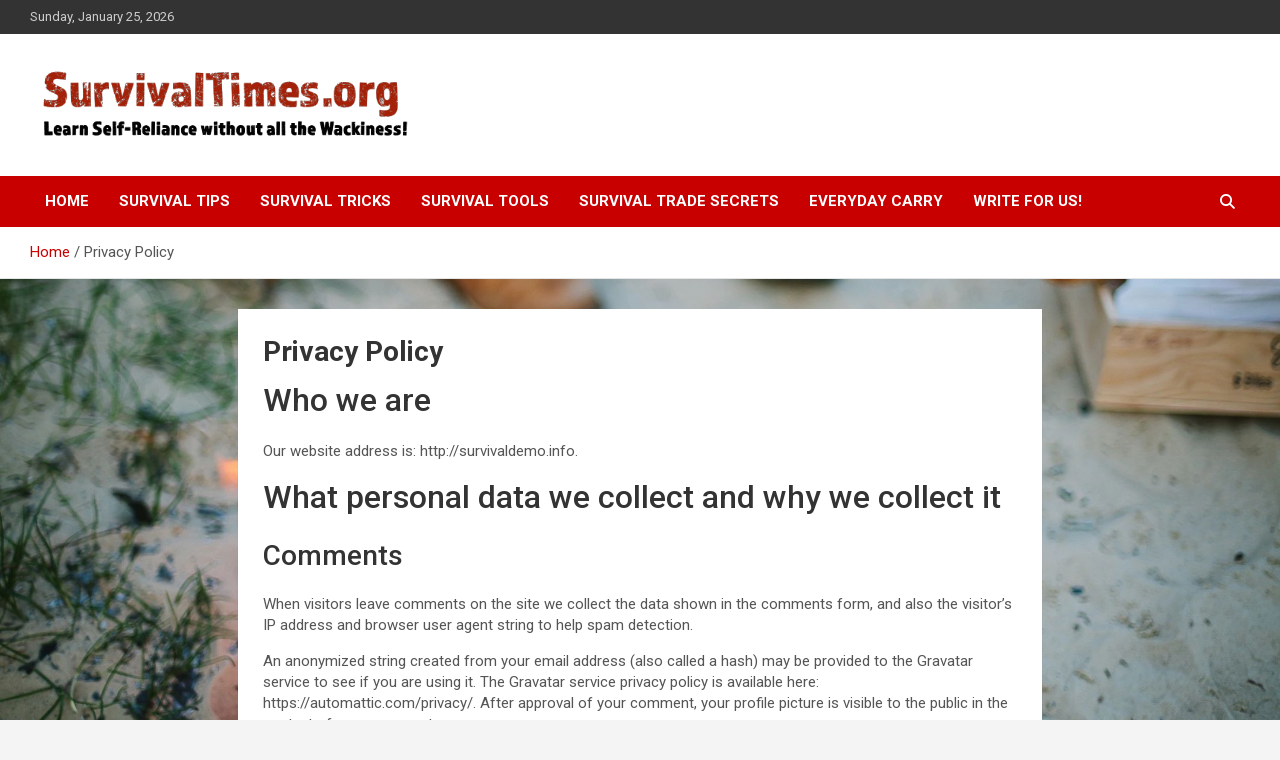

--- FILE ---
content_type: text/html; charset=UTF-8
request_url: https://survivaltimes.org/wp-admin/admin-ajax.php
body_size: -340
content:
{"status":"succeed","html":126}

--- FILE ---
content_type: text/css
request_url: https://survivaltimes.org/wp-content/bs-booster-cache/ec5638aa6e9e940a67d1c508f8516232.css
body_size: 932
content:
.better-social-counter .item-title{font-family:"Helvetica Neue",Helvetica,Arial,sans-serif;font-weight:400;font-size:12px;text-transform:initial}.better-social-counter .item-count{font-family:"Helvetica Neue",Helvetica,Arial,sans-serif;font-weight:700;font-size:14px;text-transform:initial}.better-social-counter .item-name{font-family:"Helvetica Neue",Helvetica,Arial,sans-serif;font-weight:400;font-size:14px;text-transform:initial}.better-social-counter .item-title-join{font-family:"Helvetica Neue",Helvetica,Arial,sans-serif;font-weight:400;font-size:13px;text-transform:initial}.better-social-banner .banner-item .item-count{font-family:"Helvetica Neue",Helvetica,Arial,sans-serif;font-weight:300;font-size:22px;text-transform:uppercase}.better-social-banner .banner-item .item-title{font-family:"Helvetica Neue",Helvetica,Arial,sans-serif;font-weight:700;font-size:12px;text-transform:uppercase}.better-social-banner .banner-item .item-button{font-family:"Helvetica Neue",Helvetica,Arial,sans-serif;font-weight:700;font-size:13px;text-transform:uppercase}.ikyr img{display:inline-block}.ikyr.location-bssl_after{margin-bottom:30px}.ikyr.location-bssl_before{margin-top:38px;margin-bottom:0}.bs-smart-list+.location-bssl_after{margin-top:25px}.bs-smart-list.bssl-t1.bssl-s1 .ikyr.location-bssl_after,.bs-smart-list.bssl-t1.bssl-s3 .ikyr.location-bssl_after,.bs-smart-list.bssl-t1.bssl-s4 .ikyr.location-bssl_after{margin-top:30px}.bs-smart-list.bssl-t1.bssl-s6 .ikyr.location-bssl_style_6{margin-top:45px;margin-bottom:45px}.bs-smart-list.bssl-t1.bssl-s7 .ikyr.location-bssl_style_7{margin-top:25px;padding-top:25px;margin-bottom:25px;padding-bottom:25px;border-bottom:1px solid #f2f2f2;border-top:1px solid #f2f2f2}.bs-smart-list.bssl-t1.bssl-s8 .ikyr.location-bssl_style_8{margin-top:30px;padding-top:30px;margin-bottom:30px;padding-bottom:30px;border-bottom:1px solid #f2f2f2;border-top:1px solid #f2f2f2}.bs-smart-list.bssl-t1.bssl-s10 .ikyr.location-bssl_style_10,.bs-smart-list.bssl-t1.bssl-s11 .ikyr.location-bssl_style_11,.bs-smart-list.bssl-t1.bssl-s12 .ikyr.location-bssl_style_12,.bs-smart-list.bssl-t1.bssl-s9 .ikyr.location-bssl_style_9{margin-top:35px;margin-bottom:35px}.bs-smart-list.bssl-t1.bssl-s13 .ikyr.location-bssl_style_13{margin-top:5px;margin-bottom:12px}.bs-smart-list.bssl-t1.bssl-s14 .ikyr.location-bssl_style_14{margin-top:8px;margin-bottom:12px}.bs-smart-list.bssl-t1.bssl-s15 .ikyr.location-bssl_style_15,.bs-smart-list.bssl-t1.bssl-s16 .ikyr.location-bssl_style_16,.bs-smart-list.bssl-t1.bssl-s17 .ikyr.location-bssl_style_17{margin-top:5px;margin-bottom:12px}.rtl .ikyr .ikyr-container{direction:ltr}.ikyr-clearfix:after,.ikyr-clearfix:before{content:"";display:table}.ikyr-clearfix:after{clear:both}.ikyr-clearfix{zoom:1}.ikyr-caption{display:block;color:#bbb;font-size:12px;line-height:24px;margin:0!important;padding:0}.ikyr-container a{text-decoration:none!important}.ikyr-type-code br{display:none}.ikyr-type-dfp>div{display:inline-block}.mce-content-body .ikyr{margin-bottom:0!important}.mce-content-body .ikyr-hide-on-desktop,.mce-content-body .ikyr-hide-on-phone,.mce-content-body .ikyr-hide-on-tablet-landscape,.mce-content-body .ikyr-hide-on-tablet-portrait{display:block!important}@media(min-width:992px)and(max-width:1199px){.bs-visible-md{display:block!important}}@media(max-width:991px){.bs-visible-sm{display:block!important}}@media(min-width:1200px){.bs-visible-lg{display:block!important}.bs-hidden-lg{display:none!important}}@media(max-width:991px){.bs-hidden-sm{display:none!important}}@media(min-width:992px)and(max-width:1199px){.bs-hidden-md{display:none!important}}@media(max-width:768px){.bs-hidden-sm,.bs-hidden-xs{display:none!important}}.ikyr-post-top{margin-bottom:20px}.ikyr-post-bottom{margin-top:20px;margin-bottom:0}.ikyr-empty-note{background:#f7f7f7;padding:25px 20px;border:2px dashed #d2d2d2}.ikyr-empty-note a{text-decoration:none;color:#888;font-size:16px}.ikyr-empty-note a:hover{color:#0080ce;text-decoration:underline}.ikyr:empty,.widget_ikyr:empty{display:none}.ikyr.ikyr-align-center{text-align:center}.ikyr.ikyr-align-right{text-align:right}.ikyr.ikyr-align-left{text-align:left}@media(min-width:1140px){.ikyr-hide-on-desktop{display:none}}@media(min-width:1019px)and(max-width:1140px){.ikyr-hide-on-tablet-landscape{display:none}}@media(min-width:768px)and(max-width:1018px){.ikyr-hide-on-tablet-portrait{display:none}}.ikyr.ikyr-float-left{float:left;margin-right:30px}.ikyr.ikyr-float-center .ikyr{text-align:center}.ikyr.ikyr-float-right{float:right;margin-left:30px}@media(max-width:767px){.ikyr-hide-on-phone{display:none}.ikyr.ikyr-float-left,.ikyr.ikyr-float-right{float:none;margin-left:auto;margin-right:auto;text-align:center}}.rtl .ikyr.ikyr-float-right{float:right;margin-left:20px;margin-right:auto}.rtl .ikyr.ikyr-float-left{float:left;margin-right:20px;margin-left:auto}.ikyr .ikyr-container{-webkit-box-sizing:border-box;-moz-box-sizing:border-box;box-sizing:border-box;margin-bottom:10px}.ikyr .ikyr-container.ikyr-type-code embed,.ikyr .ikyr-container.ikyr-type-code object,.ikyr .ikyr-container.ikyr-type-image img{max-width:100%}.ikyr .ikyr-container.ikyr-type-image .ad-caption{overflow:hidden;white-space:nowrap;text-overflow:ellipsis;display:inline-block;width:100%;font-size:12px}.ikyr.ikyr-column-2 .ikyr-container{float:left;width:50%}.ikyr.ikyr-column-2 .ikyr-container:nth-of-type(odd){padding-right:5px;clear:left}.ikyr.ikyr-column-2 .ikyr-container:nth-of-type(even){padding-left:5px}.rtl .ikyr.ikyr-column-2 .ikyr-container{float:right}.rtl .ikyr.ikyr-column-2 .ikyr-container:nth-of-type(odd){padding-left:5px;clear:right;padding-right:0}.rtl .ikyr.ikyr-column-2 .ikyr-container:nth-of-type(even){padding-right:5px;padding-left:0}.ikyr.ikyr-column-3 .ikyr-container{float:left;width:33.3333%}.ikyr.ikyr-column-3 .ikyr-container:nth-child( 3n-1 ){padding:0 3px}.ikyr.ikyr-column-3 .ikyr-container:nth-child( 3n-2 ){padding-right:6px;clear:left}.ikyr.ikyr-column-3 .ikyr-container:nth-child( 3n+3 ){padding-left:6px}.rtl .ikyr.ikyr-column-3 .ikyr-container{float:right}.rtl .ikyr.ikyr-column-3 .ikyr-container:nth-child( 3n-2 ){padding-left:6px;clear:right;padding-right:0}.rtl .ikyr.ikyr-column-3 .ikyr-container:nth-child( 3n+3 ){padding-right:6px;padding-left:0}@media only screen and (max-width:780px){.ikyr.ikyr-column-3 .ikyr-container{float:left;width:50%}.ikyr.ikyr-column-3 .ikyr-container:nth-of-type(odd){padding-right:5px;clear:left}.ikyr.ikyr-column-3 .ikyr-container:nth-of-type(even){padding-left:5px}.rtl .ikyr.ikyr-column-3 .ikyr-container{float:right}.rtl .ikyr.ikyr-column-3 .ikyr-container:nth-of-type(odd){padding-left:5px;clear:right;padding-right:0}.rtl .ikyr.ikyr-column-3 .ikyr-container:nth-of-type(even){padding-right:5px;padding-left:0}}@media only screen and (max-width:600px){.ikyr.ikyr-column-2 .ikyr-container,.ikyr.ikyr-column-3 .ikyr-container{float:none!important;clear:none!important;width:100%!important;padding-right:0!important;padding-left:0!important;margin-bottom:15px!important}.ikyr.ikyr-column-2 .ikyr-container:last-child,.ikyr.ikyr-column-3 .ikyr-container:last-child{margin-bottom:0!important}}.ikyr-ll>ins{display:flex!important;align-items:center;justify-content:center;background:#f3f3f3;text-decoration:none!important}.ikyr-ll>ins>span{max-width:50%}.ikyr.ikyr-align-center .ikyr-ll>ins{float:none;margin-right:auto;margin-left:auto}.ikyr.ikyr-align-right .ikyr-ll>ins{float:right}.ikyr.ikyr-align-left .ikyr-ll>ins{float:left}